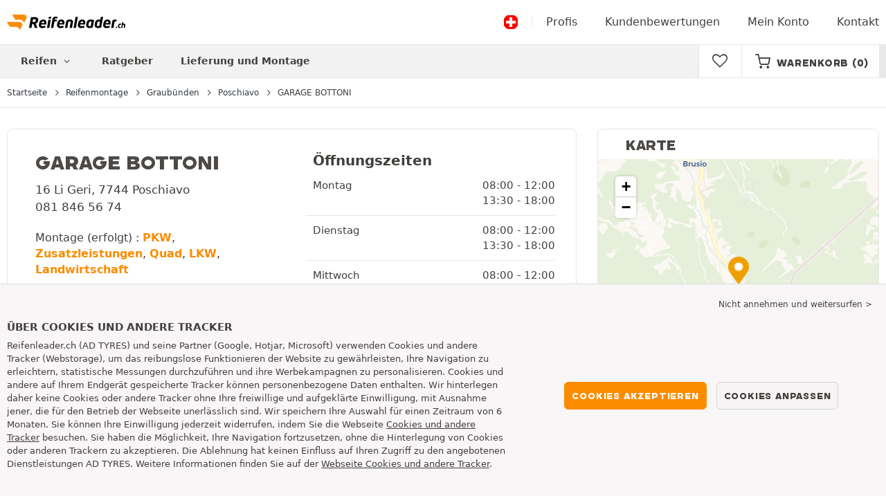

--- FILE ---
content_type: text/html; charset=UTF-8
request_url: https://montage.reifenleader.ch/graubunden/poschiavo/17096
body_size: 8360
content:

<!DOCTYPE html>
<html lang="de-CH">
<head>
    <script>
        window.SITE_CDN_ASSETS = 'https\u003A\/\/cdn.tiresleader.com';
        window.dataLayer = window.dataLayer || [];
        window.FETCH_WITH_CREDENTIALS = true;
            </script><script>
            dataLayer.push({'ad_storage': 'denied', 'analytics_storage': 'denied', 'functional_storage': 'denied'});
            (function(w,d,s,l,i){w[l]=w[l]||[];w[l].push({'gtm.start':
                    new Date().getTime(),event:'gtm.js'});var f=d.getElementsByTagName(s)[0],
                j=d.createElement(s),dl=l!='dataLayer'?'&l='+l:'';j.async=true;j.src=
                'https://www.googletagmanager.com/gtm.js?id='+i+dl;f.parentNode.insertBefore(j,f);
            })(window,document,'script','dataLayer','GTM-KZQDDVP');
        </script>
        <link href="https://www.googletagmanager.com" rel="preconnect" crossorigin>
        <link rel="dns-prefetch" href="https://www.googletagmanager.com"><meta charset="UTF-8">
            <meta name="viewport" content="width=device-width, initial-scale=1">
        <meta name="format-detection" content="telephone=no">
    <link rel="preconnect" href="https://cdn.tiresleader.com" />
    <link rel="preload" href="https://cdn.tiresleader.com/build/fonts/fontello.7193b6c9.woff2" as="font" type="font/woff2" crossorigin="anonymous" />
    <link rel="preload" href="https://cdn.tiresleader.com/build/fonts/humansans-black.92a20098.woff2" as="font" type="font/woff2" crossorigin="anonymous" />
            <title>Reifenmontage in Poschiavo, GARAGE BOTTONI - ReifenLeader.ch</title>
        <meta name="description" content="GARAGE BOTTONI kümmert sich um die Montage Ihrer Reifen in Poschiavo (7744). Prüfen Sie die Öffnungszeiten, Preise und Kundenbewertungen von dieser Montagestation."/>

    <link rel="apple-touch-icon" sizes="57x57" href="https://cdn.tiresleader.com/static/img/favicon/orange/57x57.png">
    <link rel="apple-touch-icon" sizes="60x60" href="https://cdn.tiresleader.com/static/img/favicon/orange/60x60.png">
    <link rel="apple-touch-icon" sizes="72x72" href="https://cdn.tiresleader.com/static/img/favicon/orange/72x72.png">
    <link rel="apple-touch-icon" sizes="76x76" href="https://cdn.tiresleader.com/static/img/favicon/orange/76x76.png">
    <link rel="apple-touch-icon" sizes="114x114" href="https://cdn.tiresleader.com/static/img/favicon/orange/114x114.png">
    <link rel="apple-touch-icon" sizes="120x120" href="https://cdn.tiresleader.com/static/img/favicon/orange/120x120.png">
    <link rel="apple-touch-icon" sizes="144x144" href="https://cdn.tiresleader.com/static/img/favicon/orange/144x144.png">
    <link rel="apple-touch-icon" sizes="152x152" href="https://cdn.tiresleader.com/static/img/favicon/orange/152x152.png">
    <link rel="apple-touch-icon" sizes="180x180" href="https://cdn.tiresleader.com/static/img/favicon/orange/180x180.png">
    <link rel="icon" type="image/png" sizes="16x16" href="https://cdn.tiresleader.com/static/img/favicon/orange/16x16.png">
    <link rel="icon" type="image/png" sizes="32x32" href="https://cdn.tiresleader.com/static/img/favicon/orange/32x32.png">
    <link rel="icon" type="image/png" sizes="96x96" href="https://cdn.tiresleader.com/static/img/favicon/orange/96x96.png">
    <link rel="icon" type="image/png" sizes="192x192" href="https://cdn.tiresleader.com/static/img/favicon/orange/192x192.png">
    <link rel="mask-icon" href="https://cdn.tiresleader.com/static/img/favicon/orange/safari-pinned-tab.svg" color="#fb8c00">
    <meta name="msapplication-TileColor" content="#da532c">
    <meta name="msapplication-TileImage" content="https://cdn.tiresleader.com/static/img/favicon/orange/144x144.png">

            <link rel="canonical" href="https://montage.reifenleader.ch/graubunden/poschiavo/17096"/>
    
    
                        <link rel="alternate" href="https://montage.centralepneus.ch/grisons/poschiavo/17096" hreflang="fr-ch">
<link rel="alternate" href="https://montage.reifenleader.ch/graubunden/poschiavo/17096" hreflang="de-ch">
            
            
    
                <link rel="stylesheet" href="https://cdn.tiresleader.com/build/fonts.b5789337.css">
        <link rel="stylesheet" href="https://cdn.tiresleader.com/build/app.e47cd144.css">
    
    <link rel="stylesheet" href="https://cdn.tiresleader.com/build/garage.a55c0150.css">

            <script src="https://cdn.tiresleader.com/build/runtime.405321de.js" defer></script><script src="https://cdn.tiresleader.com/build/3066.529b0ec1.js" defer></script><script src="https://cdn.tiresleader.com/build/3063.9d73ba53.js" defer></script><script src="https://cdn.tiresleader.com/build/8126.4986e67a.js" defer></script><script src="https://cdn.tiresleader.com/build/2656.78ce8faa.js" defer></script><script src="https://cdn.tiresleader.com/build/app.f225c5ef.js" defer></script>
    </head>
<body class="lang-de page-garage">
    <noscript><iframe src="https://www.googletagmanager.com/ns.html?id=GTM-KZQDDVP&ad_storage=denied&analytics_storage=denied&functional_storage=denied" height="0" width="0" style="display:none;visibility:hidden"></iframe></noscript>
    <header class="main-header bg-white">
        

<div data-controller="menu-mobile" data-menu-mobile-url-value="https://www.reifenleader.ch/ajax/menu">
    <div class="container-xl d-flex align-items-center">
        <div class="toggle-menu d-md-none" data-action="click->menu-mobile#toggle">
            <div></div>
        </div>
        <div class="main-header__logo w-100 d-flex justify-content-center d-md-block" itemscope itemtype="https://schema.org/Organization">
            <a href="//www.reifenleader.ch/" itemprop="url">
                <picture>
                    <source srcset="https://cdn.tiresleader.com/build/images/common/logo/site/orange/reifenleader.ch.webp 1x, https://cdn.tiresleader.com/build/images/common/logo/site/orange/reifenleader.ch.svg 2x" type="image/webp" />
                    <img src="https://cdn.tiresleader.com/build/images/common/logo/site/orange/reifenleader.ch.png" class="d-block img-fluid" alt="reifenleader.ch" width="171" height="22" itemprop="logo"/>
                </picture>
            </a>
        </div>
        <div class="main-header__top__menu d-none d-md-flex ms-auto">
            <a href="//www.reifenleader.ch/land" class="main-header__top--flag">
                <img src="https://cdn.tiresleader.com/build/images/common/flag/flags-icons/1x1/ch.svg" loading="lazy" alt="SWITZERLAND" width="22" height="22"/>
            </a>
                            <a href="//www.reifenleader.ch/profi/">Profis</a>
            
            <a href="//www.reifenleader.ch/meinung">Kundenbewertungen</a>

                            <a href="//www.reifenleader.ch/mein-konto/">Mein Konto</a>
                <a href="//www.reifenleader.ch/kontakt">Kontakt</a>
                    </div>

        
        <div class="main-header__top__menu d-flex d-md-none">
            <a
                href="//www.reifenleader.ch/favorites"
                class="favorites-icon"
                data-favorites="0"
                data-controller="favorites--toggle"
                data-action="toggle_favorite@window->favorites--toggle#updateCounter"
            >
                <i class="fa"></i>
            </a>
        </div>

        <div class="main-header__top__menu d-flex d-md-none">
            <a href="//www.reifenleader.ch/cart/">
                <i
                    class="fa fa-cart"
                    data-counter=""
                    data-controller="counter" data-counter-run-value="false" data-counter-path-value="//www.reifenleader.ch/ajax/cart/counter" data-counter-mobile-value="true" data-counter-zero-value="1" data-counter-dispatch-value="cart"
                    data-action="emitter:counter-cart@window->counter#refresh emitter:update-badge-cart@window->counter#refresh"
                ></i>
            </a>
        </div>
    </div>
    <div class="main-header__menu position-relative">
        <div class="container-xl d-flex">
                                                            
<nav class="main-header__menu__nav fw-bold" data-controller="toggle menu" data-toggle-selectors-value="[{&quot;menu--hover&quot;:&quot;body&quot;}]" data-menu-selector-value=".nav-item__active">
    <ul class="d-flex h-100 align-items-center" data-menu-target="scroller">
        <li class="d-none d-lg-flex menu-hover" data-action="mouseenter->toggle#add mouseleave->toggle#remove">
            <a  role="button" class="menu-hover__title">
                Reifen
                <i class="fa fa-angle-down"></i>
            </a>
            
<div class="menu-hover__content">
                        <a class="menu-hover__parent" href="https://www.reifenleader.ch/autoreifen/">
                PKW-Reifen
                <i class="fa fa-angle-right"></i>
            </a>
                <div class="menu-hover__sub-menu menu-hover__content">
            <a href="https://www.reifenleader.ch/autoreifen/">
                Suche nach Größe
            </a>
            <a href="https://www.reifenleader.ch/autoreifen/">
                Suche nach Marke
            </a>
            <a href="https://fahrzeugauswahl.reifenleader.ch/pkw-reifen/">
                Suche nach Fahrzeugtyp
            </a>
        </div>
                <a href="//www.reifenleader.ch/motorradreifen/">
            Motorradreifen
        </a>
                </div>

        </li>

        
        
        <li class="d-lg-none">
            <a href="//www.reifenleader.ch/autoreifen/">
                PKW
            </a>
        </li>

        
                    <li class="d-lg-none">
                <a href="//www.reifenleader.ch/motorradreifen/">
                    Motorrad
                </a>
            </li>
        
        
        
        
        
        
        <li>
            <a href="//www.reifenleader.ch/ratschlage-reifen/">
                Ratgeber
            </a>
        </li>

        <li>
            <a class="nav-item__active" href="/">
                Lieferung und Montage
            </a>
        </li>
    </ul>
</nav>

            <div class="d-none d-md-flex ms-auto bg-white">
                
                <div class="main-header__user-item d-flex align-items-center">
                    <a
                        href="//www.reifenleader.ch/favorites"
                        class="favorites-icon"
                        data-favorites="0"
                        data-controller="favorites--toggle"
                        data-action="toggle_favorite@window->favorites--toggle#updateCounter"
                    >
                        <i class="fa"></i>
                    </a>
                </div>
                <div
                        class="main-header__user-item d-flex align-items-center position-relative"
                        data-controller="cart--popover" data-cart--popover-url-value="//www.reifenleader.ch/ajax/cart/resume-product" data-cart--popover-reload-value="1" data-cart--popover-default-reload-value="false" data-cart--popover-loading-class="text-center"
                        data-action="emitter:update-badge-cart@window->cart--popover#refresh emitter:counter-cart->cart--popover#cartIsEmpty"
                >
                    <a href="//www.reifenleader.ch/cart/" class="font-heading text-uppercase">
                        <i class="fa fa-cart"></i>
                        <span class="d-none d-xl-inline">Warenkorb</span>
                        <span
                                data-controller="counter" data-counter-run-value="false" data-counter-path-value="//www.reifenleader.ch/ajax/cart/counter" data-counter-prefix-value="(" data-counter-suffix-value=")" data-counter-zero-value="1" data-counter-dispatch-value="cart"
                                data-action="emitter:update-badge-cart@window->counter#refresh"
                        >
                                                            (0)
                                                    </span>
                    </a>
                    <div class="cart-popover popover__list d-none fw-normal text-body font-reset" data-cart--popover-target="content">
                        <div class="text-center px-4 py-4">
                            Ihr Warenkorb ist leer
                        </div>
                    </div>
                </div>
            </div>
        </div>
    </div>
</div>

    </header>
<div class="main-container">
                <div class="border-bottom">
            <div class="container">
                    
    


    <nav aria-label="breadcrumb" class="d-flex align-items-center breadcrumb " >
                <ol class="d-flex align-items-center flex-wrap" itemscope itemtype="https://schema.org/BreadcrumbList">
                                    <li class="breadcrumb__item" itemscope itemprop="itemListElement" itemtype="https://schema.org/ListItem">
                    <a itemprop="item" href="//www.reifenleader.ch/" title="Startseite">
                <span itemprop="name">Startseite</span>
            </a>
                <i class="fa fa-angle-right"></i>
        <meta itemprop="position" content="1" />
    </li>

                                    <li class="breadcrumb__item" itemscope itemprop="itemListElement" itemtype="https://schema.org/ListItem">
                    <a itemprop="item" href="/" title="Reifenmontage">
                <span itemprop="name">Reifenmontage</span>
            </a>
                <i class="fa fa-angle-right"></i>
        <meta itemprop="position" content="2" />
    </li>

                                    <li class="breadcrumb__item" itemscope itemprop="itemListElement" itemtype="https://schema.org/ListItem">
                    <a itemprop="item" href="/graubunden/" title="Graubünden">
                <span itemprop="name">Graubünden</span>
            </a>
                <i class="fa fa-angle-right"></i>
        <meta itemprop="position" content="3" />
    </li>

                                    <li class="breadcrumb__item" itemscope itemprop="itemListElement" itemtype="https://schema.org/ListItem">
                    <a itemprop="item" href="/graubunden/poschiavo" title="Poschiavo">
                <span itemprop="name">Poschiavo</span>
            </a>
                <i class="fa fa-angle-right"></i>
        <meta itemprop="position" content="4" />
    </li>

                                    <li class="breadcrumb__item" itemscope itemprop="itemListElement" itemtype="https://schema.org/ListItem">
                    <span itemprop="name">GARAGE BOTTONI</span>
                
        <meta itemprop="position" content="5" />
    </li>

                    </ol>
    </nav>


            </div>
        </div>
            <div
            class="container py-3"
            data-controller="garage-maps scrollto" data-garage-maps-latitude-value="46.23774719" data-garage-maps-longitude-value="10.13692951" data-garage-maps-zoom-value="13" data-garage-maps-country-value="ch"
            data-id="17096"
            data-name="GARAGE BOTTONI"
            data-latitude="46.23774719"
            data-longitude="10.13692951"
            data-infowindow="GARAGE BOTTONI"
            data-garage-maps-target="garage"
    >
        <div class="row" itemscope itemtype="https://schema.org/AutomotiveBusiness">
            <div class="col-12 col-lg-8 pe-2 garage-col-left">
                <div class="garage-block-content rounded-bordered mb-2 pb-0">
                    <div class="row">
                        <div class="col-12 col-lg-6">
                            <div class="px-2">
                                <h1 class="h3 pt-1 mb-0" itemprop="name">GARAGE BOTTONI</h1>
                                
                                <div class="pt-1">
                                    <div itemprop="address">
                                        16 Li Geri, 7744 Poschiavo
                                    </div>
                                                                            <span itemprop="telephone">081 846 56 74</span>
                                                                    </div>

                                
                                
                                                                    <div class="mt-2 mb-2 fs-medium">
                                        Montage (erfolgt) :
                                                                                <a
                                                role="button"
                                                class="fw-medium"
                                                data-href="#auto"
                                                data-action="scrollto#go"
                                        >PKW</a>,                                                                                 <a
                                                role="button"
                                                class="fw-medium"
                                                data-href="#options"
                                                data-action="scrollto#go"
                                        >Zusatzleistungen</a>,                                                                                 <a
                                                role="button"
                                                class="fw-medium"
                                                data-href="#quad"
                                                data-action="scrollto#go"
                                        >Quad</a>,                                                                                 <a
                                                role="button"
                                                class="fw-medium"
                                                data-href="#camion"
                                                data-action="scrollto#go"
                                        >LKW</a>,                                                                                 <a
                                                role="button"
                                                class="fw-medium"
                                                data-href="#agricole"
                                                data-action="scrollto#go"
                                        >Landwirtschaft</a>                                                                            </div>
                                
                                <div class="mt-1 mb-lg-3 d-flex">
                                                                                                        </div>
                            </div>
                        </div>
                        <div class="col-12 col-lg-6">
                            <div class="garage-infos-background px-2 pt-1">
                                                                    <div class="mb-2">
                                        <div class="fw-bold fs-xlarge">
                                            Öffnungszeiten
                                        </div>
                                                                                    <div class="row py-1 fs-small border-bottom">
                                                <div class="garage-schedule__day">
                                                    Montag
                                                </div>
                                                <div class="col">
                                                    <div class="row text-end">
                                                                                                                                                                                    <div class="px-0">
                                                                                                                                            <span>08:00 -</span>
                                                                    
                                                                                                                                            12:00
                                                                                                                                    </div>
                                                                <div class="px-0">
                                                                                                                                            <span>13:30 -</span>
                                                                    
                                                                                                                                            18:00
                                                                                                                                    </div>
                                                                                                                                                                        </div>
                                                </div>
                                            </div>
                                                                                    <div class="row py-1 fs-small border-bottom">
                                                <div class="garage-schedule__day">
                                                    Dienstag
                                                </div>
                                                <div class="col">
                                                    <div class="row text-end">
                                                                                                                                                                                    <div class="px-0">
                                                                                                                                            <span>08:00 -</span>
                                                                    
                                                                                                                                            12:00
                                                                                                                                    </div>
                                                                <div class="px-0">
                                                                                                                                            <span>13:30 -</span>
                                                                    
                                                                                                                                            18:00
                                                                                                                                    </div>
                                                                                                                                                                        </div>
                                                </div>
                                            </div>
                                                                                    <div class="row py-1 fs-small border-bottom">
                                                <div class="garage-schedule__day">
                                                    Mittwoch
                                                </div>
                                                <div class="col">
                                                    <div class="row text-end">
                                                                                                                                                                                    <div class="px-0">
                                                                                                                                            <span>08:00 -</span>
                                                                    
                                                                                                                                            12:00
                                                                                                                                    </div>
                                                                <div class="px-0">
                                                                                                                                            <span>13:30 -</span>
                                                                    
                                                                                                                                            18:00
                                                                                                                                    </div>
                                                                                                                                                                        </div>
                                                </div>
                                            </div>
                                                                                    <div class="row py-1 fs-small border-bottom">
                                                <div class="garage-schedule__day">
                                                    Donnerstag
                                                </div>
                                                <div class="col">
                                                    <div class="row text-end">
                                                                                                                                                                                    <div class="px-0">
                                                                                                                                            <span>08:00 -</span>
                                                                    
                                                                                                                                            12:00
                                                                                                                                    </div>
                                                                <div class="px-0">
                                                                                                                                            <span>13:30 -</span>
                                                                    
                                                                                                                                            18:00
                                                                                                                                    </div>
                                                                                                                                                                        </div>
                                                </div>
                                            </div>
                                                                                    <div class="row py-1 fs-small border-bottom">
                                                <div class="garage-schedule__day">
                                                    Freitag
                                                </div>
                                                <div class="col">
                                                    <div class="row text-end">
                                                                                                                                                                                    <div class="px-0">
                                                                                                                                            <span>08:00 -</span>
                                                                    
                                                                                                                                            12:00
                                                                                                                                    </div>
                                                                <div class="px-0">
                                                                                                                                            <span>13:30 -</span>
                                                                    
                                                                                                                                            18:00
                                                                                                                                    </div>
                                                                                                                                                                        </div>
                                                </div>
                                            </div>
                                                                                    <div class="row py-1 fs-small border-bottom">
                                                <div class="garage-schedule__day">
                                                    Samstag
                                                </div>
                                                <div class="col">
                                                    <div class="row text-end">
                                                                                                                    <div class="px-0">Geschlossen</div>
                                                                                                            </div>
                                                </div>
                                            </div>
                                                                                    <div class="row py-1 fs-small border-bottom">
                                                <div class="garage-schedule__day">
                                                    Sonntag
                                                </div>
                                                <div class="col">
                                                    <div class="row text-end">
                                                                                                                    <div class="px-0">Geschlossen</div>
                                                                                                            </div>
                                                </div>
                                            </div>
                                                                            </div>

                                                                                                    <div class="choose-garage">
                                    


    
        <form name="choose_garage" method="post" action="/ajax/garage-montage/choose" data-controller="cart--add" data-cart--add-modal-query-selector-value="#modal-choose-garage" data-action="submit-&gt;cart--add#submit">
    <input type="hidden" name="choose_garage[garage]" value="17096" />
                            <button type="submit" class="btn btn-primary-enhance d-block mx-auto">Auswählen</button>
            
    <input type="hidden" id="choose_garage_redirect"name="choose_garage[redirect]" /></form>

                                </div>
                            </div>
                        </div>
                    </div>
                </div>
                                    <div class="garage-block-content rounded-bordered mb-2">
                        <div class="row px-2 py-1">
                            <h2 class="h3 mb-2">Montagepreise</h2>
                                                                                                                                                                                                            <div class="alert alert-warning alert-montage-warning py-1 d-flex align-items-center">
                                    <div>
                                        <i class="fa fa-info-circled"></i>
                                    </div>
                                    <div class="px-2">
                                                                                    <div>Max. Durchmesser : <b>24 Zoll</b></div>
                                                                            </div>
                                </div>
                            
                                                            <div id="auto" class="mt-1 mb-1 fs-small fw-bold text-uppercase letter-spacing">PKW</div>
                                                                                                            <div class="col-price col-12 col-md-6 mb-1 pt-1">
                                            <div class="rounded bg-gray py-1 d-flex justify-content-between h-100 align-items-center">
                                                <div class="fs-medium">
                                                    Jante tole</div>
                                                <div class="fs-xlarge ps-2">
                                                                                                            






            <div class="price__container">
            
            
            <div class="price justify-content-center">
                <span class="price__amount">
                                            
                
    <span class="price__amount--devise">CHF</span> <span class="price__amount--value">17.50</span>

                    
                                    </span>
                            </div>

                    </div>
    
                                                                                                    </div>
                                            </div>
                                        </div>
                                                                                                                                                <div class="col-price col-12 col-md-6 mb-1 pt-1">
                                            <div class="rounded bg-gray py-1 d-flex justify-content-between h-100 align-items-center">
                                                <div class="fs-medium">
                                                    Jante alu</div>
                                                <div class="fs-xlarge ps-2">
                                                                                                            






            <div class="price__container">
            
            
            <div class="price justify-content-center">
                <span class="price__amount">
                                            
                
    <span class="price__amount--devise">CHF</span> <span class="price__amount--value">25.00</span>

                    
                                    </span>
                            </div>

                    </div>
    
                                                                                                    </div>
                                            </div>
                                        </div>
                                                                                                                                                <div class="col-price col-12 col-md-6 mb-1 pt-1">
                                            <div class="rounded bg-gray py-1 d-flex justify-content-between h-100 align-items-center">
                                                <div class="fs-medium">
                                                    4x4</div>
                                                <div class="fs-xlarge ps-2">
                                                                                                            






            <div class="price__container">
            
            
            <div class="price justify-content-center">
                <span class="price__amount">
                                            
                
    <span class="price__amount--devise">CHF</span> <span class="price__amount--value">20.00</span>

                    
                                    </span>
                            </div>

                    </div>
    
                                                                                                    </div>
                                            </div>
                                        </div>
                                                                                                                                                <div class="col-price col-12 col-md-6 mb-1 pt-1">
                                            <div class="rounded bg-gray py-1 d-flex justify-content-between h-100 align-items-center">
                                                <div class="fs-medium">
                                                    Nutzfahrzeug</div>
                                                <div class="fs-xlarge ps-2">
                                                                                                            






            <div class="price__container">
            
            
            <div class="price justify-content-center">
                <span class="price__amount">
                                            
                
    <span class="price__amount--devise">CHF</span> <span class="price__amount--value">20.00</span>

                    
                                    </span>
                            </div>

                    </div>
    
                                                                                                    </div>
                                            </div>
                                        </div>
                                                                                                                                                <div class="col-price col-12 col-md-6 mb-1 pt-1">
                                            <div class="rounded bg-gray py-1 d-flex justify-content-between h-100 align-items-center">
                                                <div class="fs-medium">
                                                    Campingbus</div>
                                                <div class="fs-xlarge ps-2">
                                                                                                            






            <div class="price__container">
            
            
            <div class="price justify-content-center">
                <span class="price__amount">
                                            
                
    <span class="price__amount--devise">CHF</span> <span class="price__amount--value">30.00</span>

                    
                                    </span>
                            </div>

                    </div>
    
                                                                                                    </div>
                                            </div>
                                        </div>
                                                                                                                                                <div class="col-price col-12 col-md-6 mb-1 pt-1">
                                            <div class="rounded bg-gray py-1 d-flex justify-content-between h-100 align-items-center">
                                                <div class="fs-medium">
                                                    Runflat</div>
                                                <div class="fs-xlarge ps-2">
                                                                                                            






            <div class="price__container">
            
            
            <div class="price justify-content-center">
                <span class="price__amount">
                                            
                
    <span class="price__amount--devise">CHF</span> <span class="price__amount--value">30.00</span>

                    
                                    </span>
                            </div>

                    </div>
    
                                                                                                    </div>
                                            </div>
                                        </div>
                                                                                                                                <div id="options" class="mt-1 mb-1 fs-small fw-bold text-uppercase letter-spacing">Zusatzleistungen</div>
                                                                                                            <div class="col-price col-12 col-md-6 mb-1 pt-1">
                                            <div class="rounded bg-gray py-1 d-flex justify-content-between h-100 align-items-center">
                                                <div class="fs-medium">
                                                    Nur Auswuchten</div>
                                                <div class="fs-xlarge ps-2">
                                                                                                            






            <div class="price__container">
            
            
            <div class="price justify-content-center">
                <span class="price__amount">
                                            
                
    <span class="price__amount--devise">CHF</span> <span class="price__amount--value">8.00</span>

                    
                                    </span>
                            </div>

                    </div>
    
                                                                                                    </div>
                                            </div>
                                        </div>
                                                                                                                                                <div class="col-price col-12 col-md-6 mb-1 pt-1">
                                            <div class="rounded bg-gray py-1 d-flex justify-content-between h-100 align-items-center">
                                                <div class="fs-medium">
                                                    Positionswechsel</div>
                                                <div class="fs-xlarge ps-2">
                                                                                                            






            <div class="price__container">
            
            
            <div class="price justify-content-center">
                <span class="price__amount">
                                            
                
    <span class="price__amount--devise">CHF</span> <span class="price__amount--value">5.00</span>

                    
                                    </span>
                            </div>

                    </div>
    
                                                                                                    </div>
                                            </div>
                                        </div>
                                                                                                                                                <div class="col-price col-12 col-md-6 mb-1 pt-1">
                                            <div class="rounded bg-gray py-1 d-flex justify-content-between h-100 align-items-center">
                                                <div class="fs-medium">
                                                    Reparatur Reifenpanne</div>
                                                <div class="fs-xlarge ps-2">
                                                                                                            






            <div class="price__container">
            
            
            <div class="price justify-content-center">
                <span class="price__amount">
                                            
                
    <span class="price__amount--devise">CHF</span> <span class="price__amount--value">20.00</span>

                    
                                    </span>
                            </div>

                    </div>
    
                                                                                                    </div>
                                            </div>
                                        </div>
                                                                                                                                                <div class="col-price col-12 col-md-6 mb-1 pt-1">
                                            <div class="rounded bg-gray py-1 d-flex justify-content-between h-100 align-items-center">
                                                <div class="fs-medium">
                                                    Reifenlagerung (4 Reifen)</div>
                                                <div class="fs-xlarge ps-2">
                                                                                                            






            <div class="price__container">
            
            
            <div class="price justify-content-center">
                <span class="price__amount">
                                            
                
    <span class="price__amount--devise">CHF</span> <span class="price__amount--value">55.00</span>

                    
                                    </span>
                            </div>

                    </div>
    
                                                                                                    </div>
                                            </div>
                                        </div>
                                                                                                                                                <div class="col-price col-12 col-md-6 mb-1 pt-1">
                                            <div class="rounded bg-gray py-1 d-flex justify-content-between h-100 align-items-center">
                                                <div class="fs-medium">
                                                    Kontrolle + Spureinstellung (Vorderrad)</div>
                                                <div class="fs-xlarge ps-2">
                                                                                                            






            <div class="price__container">
            
            
            <div class="price justify-content-center">
                <span class="price__amount">
                                            
                
    <span class="price__amount--devise">CHF</span> <span class="price__amount--value">25.00</span>

                    
                                    </span>
                            </div>

                    </div>
    
                                                                                                    </div>
                                            </div>
                                        </div>
                                                                                                                                <div id="quad" class="mt-1 mb-1 fs-small fw-bold text-uppercase letter-spacing">Quad</div>
                                                                                                            <div class="col-price col-12 col-md-6 mb-1 pt-1">
                                            <div class="rounded bg-gray py-1 d-flex justify-content-between h-100 align-items-center">
                                                <div class="fs-medium">
                                                    Quad</div>
                                                <div class="fs-xlarge ps-2">
                                                                                                            






            <div class="price__container">
            
            
            <div class="price justify-content-center">
                <span class="price__amount">
                                            
                
    <span class="price__amount--devise">CHF</span> <span class="price__amount--value">10.00</span>

                    
                                    </span>
                            </div>

                    </div>
    
                                                                                                    </div>
                                            </div>
                                        </div>
                                                                                                                                <div id="camion" class="mt-1 mb-1 fs-small fw-bold text-uppercase letter-spacing">LKW</div>
                                                                                                            <div class="col-price col-12 col-md-6 mb-1 pt-1">
                                            <div class="rounded bg-gray py-1 d-flex justify-content-between h-100 align-items-center">
                                                <div class="fs-medium">
                                                    17.5&quot;</div>
                                                <div class="fs-xlarge ps-2">
                                                                                                            auf anfrage
                                                                                                    </div>
                                            </div>
                                        </div>
                                                                                                                                                <div class="col-price col-12 col-md-6 mb-1 pt-1">
                                            <div class="rounded bg-gray py-1 d-flex justify-content-between h-100 align-items-center">
                                                <div class="fs-medium">
                                                    19.5&quot;</div>
                                                <div class="fs-xlarge ps-2">
                                                                                                            auf anfrage
                                                                                                    </div>
                                            </div>
                                        </div>
                                                                                                                                                <div class="col-price col-12 col-md-6 mb-1 pt-1">
                                            <div class="rounded bg-gray py-1 d-flex justify-content-between h-100 align-items-center">
                                                <div class="fs-medium">
                                                    22.5&quot;</div>
                                                <div class="fs-xlarge ps-2">
                                                                                                            auf anfrage
                                                                                                    </div>
                                            </div>
                                        </div>
                                                                                                                                                <div class="col-price col-12 col-md-6 mb-1 pt-1">
                                            <div class="rounded bg-gray py-1 d-flex justify-content-between h-100 align-items-center">
                                                <div class="fs-medium">
                                                    Trailer</div>
                                                <div class="fs-xlarge ps-2">
                                                                                                            auf anfrage
                                                                                                    </div>
                                            </div>
                                        </div>
                                                                                                                                <div id="agricole" class="mt-1 mb-1 fs-small fw-bold text-uppercase letter-spacing">Landwirtschaft</div>
                                                                                                            <div class="col-price col-12 col-md-6 mb-1 pt-1">
                                            <div class="rounded bg-gray py-1 d-flex justify-content-between h-100 align-items-center">
                                                <div class="fs-medium">
                                                    Antriebsrad</div>
                                                <div class="fs-xlarge ps-2">
                                                                                                            auf anfrage
                                                                                                    </div>
                                            </div>
                                        </div>
                                                                                                                                                <div class="col-price col-12 col-md-6 mb-1 pt-1">
                                            <div class="rounded bg-gray py-1 d-flex justify-content-between h-100 align-items-center">
                                                <div class="fs-medium">
                                                    Vorderrad</div>
                                                <div class="fs-xlarge ps-2">
                                                                                                            auf anfrage
                                                                                                    </div>
                                            </div>
                                        </div>
                                                                                                                                                <div class="col-price col-12 col-md-6 mb-1 pt-1">
                                            <div class="rounded bg-gray py-1 d-flex justify-content-between h-100 align-items-center">
                                                <div class="fs-medium">
                                                    Schmales Rad</div>
                                                <div class="fs-xlarge ps-2">
                                                                                                            auf anfrage
                                                                                                    </div>
                                            </div>
                                        </div>
                                                                                                                                                <div class="col-price col-12 col-md-6 mb-1 pt-1">
                                            <div class="rounded bg-gray py-1 d-flex justify-content-between h-100 align-items-center">
                                                <div class="fs-medium">
                                                    Trailer</div>
                                                <div class="fs-xlarge ps-2">
                                                                                                            auf anfrage
                                                                                                    </div>
                                            </div>
                                        </div>
                                                                                                                                                <div class="col-price col-12 col-md-6 mb-1 pt-1">
                                            <div class="rounded bg-gray py-1 d-flex justify-content-between h-100 align-items-center">
                                                <div class="fs-medium">
                                                    EM / Industrie</div>
                                                <div class="fs-xlarge ps-2">
                                                                                                            auf anfrage
                                                                                                    </div>
                                            </div>
                                        </div>
                                                                                                                                                <div class="col-price col-12 col-md-6 mb-1 pt-1">
                                            <div class="rounded bg-gray py-1 d-flex justify-content-between h-100 align-items-center">
                                                <div class="fs-medium">
                                                    Grünflächenfahrzeuge</div>
                                                <div class="fs-xlarge ps-2">
                                                                                                            auf anfrage
                                                                                                    </div>
                                            </div>
                                        </div>
                                                                                                                            <div class="text-end fs-xsmall mt-1">
                                Die angegebenen Preise sind unverbindliche Preisangaben
                            </div>
                        </div>
                    </div>
                
                
                <div id="reviews" class="mt-5 mb-2">
                    <h3 class="h5">Kundenzufriedenheit</h3>

                    <div class="mb-2 fs-small">
                        Um diese Werkstatt bewerten zu können, müssen Sie zuvor eine Bestellung aufgegeben haben. Wir informieren Sie, dass die auf der Website hinterlassenen Bewertungen einer <a href="//www.reifenleader.ch/moderationscharta" target="_blank">Kontrollverfahren</a> unterliegen. Die Bewertungen werden ausschließlich in chronologischer Reihenfolge sortiert.
                    </div>

                    

                </div>
                                    <div class="rounded bg-gray mb-2">
                        <div class="mb-1 text-uppercase letter-spacing fs-small fw-bold">
                            Diesen Montagepartner bewerten
                        </div>
                        <div class="fs-xsmall">
                            Um Ihre Meinung über die GARAGE BOTTONI  zu äußern, müssen Sie <a href="//www.reifenleader.ch/mein-konto/" class="clink">sich anmelden</a>.
                        </div>
                    </div>
                            </div>
            <div class="col-12 col-lg-4">
                <div class="rounded-bordered mb-2 ps-0 pe-0 pb-0 pt-1">
                    <h3 class="h5 garage-block-map">Karte</h3>
                    <div
                            class="garage-map-container w-100 h-100 overflow-hidden rounded ps-0 pe-0 pb-0"
                            data-garage-maps-target="mapContainer"
                    >
                    </div>
                </div>
                                    <div class="py-1">
                        <h3 class="h5 mb-0 pb-2 border-bottom">Montagestationen in der Nähe</h3>

                                                                                <div class="py-2 border-bottom">
                                <div class="d-flex justify-content-between">
                                    <a class="text-black" href="/graubunden/poschiavo/17097">
                                        <div class="fs-small fw-bold">
                                            Garage Battaglia SA
                                        </div>
                                        <div class="fs-xsmall">
                                            Spinadascio 2 <br/>
                                            7746 Poschiavo
                                        </div>
                                    </a>
                                    <div>
                                        <div class="d-flex justify-content-end">
                                            <div class="garage-distance-badge rounded bg-gray px-1 fs-small fw-bold">
                                                zu
                                                8
                                                km
                                            </div>
                                        </div>
                                                                            </div>
                                </div>
                            </div>
                                            </div>
                            </div>
        </div>
    </div>
</div>
    <footer class="main-footer">
        <div class="main-footer__top container-xl">
    <div class="row">
        <div class="col-lg-3 mt-4">
            <div class="main-footer__network d-flex justify-content-center w-100">
                <a href="//www.reifenleader.ch/" class="mb-4">
                    <picture class="main-footer__logo">
                        <source srcset="https://cdn.tiresleader.com/build/images/common/logo/site/orange/reifenleader.ch.webp 1x, https://cdn.tiresleader.com/build/images/common/logo/site/orange/reifenleader.ch.svg 2x" type="image/webp" />
                        <img src="https://cdn.tiresleader.com/build/images/common/logo/site/orange/reifenleader.ch.png" alt="reifenleader.ch"
                             loading="lazy" width="171" height="22"/>
                    </picture>
                </a>
            </div>
            <div class="d-flex justify-content-center">
                    <a class="note-widget"  href="//www.reifenleader.ch/meinung" title="Alle Bewertungen anzeigen"
        >
                <div class="note-widget__stars-container">
                            <i class="fa fa-star"></i>
                            <i class="fa fa-star"></i>
                            <i class="fa fa-star"></i>
                            <i class="fa fa-star"></i>
                            <i class="fa fa-star-half-alt"></i>
                    </div>
        <p class="text-center">Note <b>4.83</b> auf <b>5</b> | <b>60966</b> Bewertungen</p>
    </a>

            </div>
        </div>
        <div class="col-lg-5">
            <div class="row">
                <div class="main-footer__menu col-sm-6 mt-4">
                    <div class="h3 mb-2">Quicklinks</div>
                    <ul>
                                                    <li><a href="//www.reifenleader.ch/reifengarantie">Reifengarantie</a></li>
                                                <li>
                            <a href="//www.reifenleader.ch/ratschlage-reifen/">Reifeninfos</a>
                        </li>
                        <li><a href="//www.reifenleader.ch/meinung">Bewertungen</a></li>
                        <li>
                            <a href="//www.reifenleader.ch/profi/anmeldung">Montagepartner werden</a>
                        </li>
                        <li>
                            <a href="//www.reifenleader.ch/impressum/">Impressum</a>
                        </li>
                        <li><a href="//www.reifenleader.ch/allgemeine-geschaeftsbedingungen">AGB</a></li>
                        <li><a href="//www.reifenleader.ch/land">Land</a></li>
                        <li><a href="//www.reifenleader.ch/datenschutz">Datenschutz</a></li>
                        <li><a href="//www.reifenleader.ch/cookies">Cookies</a></li>
                    </ul>
                </div>
                <div class="main-footer__menu col-sm-6 mt-4">
                    <div class="h3 mb-2">Informationen</div>
                    <ul>
                                                    <li><a href="//www.reifenleader.ch/autoreifen/">PKW-Reifen</a></li>
                                                                                                                                                <li>
                            <a href="//www.reifenleader.ch/ratschlage-reifen/">Reifeninfos</a>
                        </li>
                                                    <li><a href="/">Lieferung und Montage</a></li>
                                            </ul>
                </div>
            </div>
        </div>
        <div class="main-footer__contact col-lg-4 d-flex mt-4 gap-2">
            <div>
                <div class="h3 mb-2">Kundenservice</div>
                <ul>
                    <li><span>Mo.-Fr. von 9-17 Uhr</span></li>
                                            <li class="main-footer__contact__button">
                            <a href="https://api.whatsapp.com/send?phone=447476544997"
                               target="_blank" rel="noopener noreferrer"
                               class="main-footer__button whatsapp d-flex">
                                <div class="d-flex justify-content-center">
                                    <img src="https://cdn.tiresleader.com/build/images/twilio/whatsapp.svg" width="30" height="30"
                                         loading="lazy" alt="WhatsApp logo"/>
                                </div>
                                WhatsApp
                            </a>
                        </li>
                                                                <li class="main-footer__contact__button">
                            <a href="https://m.me/reifenleaderch" target="_blank" rel="noopener noreferrer"
                               class="main-footer__button messenger d-flex">
                                <img src="https://cdn.tiresleader.com/build/images/twilio/messenger.svg" width="30" height="30"
                                     loading="lazy" alt="Messenger logo"/>
                                Messenger
                            </a>
                        </li>
                                        <li><a href="//www.reifenleader.ch/kontakt">Kontakt</a></li>
                    <li><a href="//www.reifenleader.ch/faq/">FAQ</a></li>
                </ul>
            </div>
        </div>
    </div>
</div>

<div class="main-footer__payments container-md pb-2">
    <div class="row">
        <div class="main-footer__payments__button d-flex justify-content-center col-4 col-md">
            <picture>
                <source srcset="https://cdn.tiresleader.com/build/images/layout/footer/visa.webp" type="image/webp">
                <img src="https://cdn.tiresleader.com/build/images/layout/footer/visa.png" alt="Visa" class="img-fluid" loading="lazy" width="106" height="31" />
            </picture>
        </div>
        <div class="main-footer__payments__button d-flex justify-content-center col-4 col-md">
            <picture>
                <source srcset="https://cdn.tiresleader.com/build/images/layout/footer/mastercard.webp" type="image/webp">
                <img src="https://cdn.tiresleader.com/build/images/layout/footer/mastercard.png" alt="Mastercard" class="img-fluid" loading="lazy" width="106" height="31" />
            </picture>
        </div>
        <div class="main-footer__payments__button d-flex justify-content-center col-4 col-md">
            <picture>
                <source srcset="https://cdn.tiresleader.com/build/images/layout/footer/maestro.webp" type="image/webp">
                <img src="https://cdn.tiresleader.com/build/images/layout/footer/maestro.png" alt="Maestro" class="img-fluid" loading="lazy" width="106" height="31" />
            </picture>
        </div>
        <div class="main-footer__payments__button d-flex justify-content-center col-4 col-md">
            <picture>
                <source srcset="https://cdn.tiresleader.com/build/images/layout/footer/visa-electron.webp" type="image/webp">
                <img src="https://cdn.tiresleader.com/build/images/layout/footer/visa-electron.png" alt="Visa electron" class="img-fluid" loading="lazy" width="106" height="31" />
            </picture>
        </div>
                        <div class="main-footer__payments__button d-flex justify-content-center col-4 col-md">
            <picture>
                <source srcset="https://cdn.tiresleader.com/build/images/layout/footer/paypal.webp" type="image/webp">
                <img src="https://cdn.tiresleader.com/build/images/layout/footer/paypal.png" alt="Paypal" class="img-fluid" loading="lazy" width="106" height="31" />
            </picture>
        </div>
                            <div class="main-footer__payments__button d-flex justify-content-center col-4 col-md">
                <picture>
                    <source srcset="https://cdn.tiresleader.com/build/images/layout/footer/apple_pay.webp" type="image/webp">
                    <img src="https://cdn.tiresleader.com/build/images/layout/footer/apple_pay.png" alt="Apple Pay" class="img-fluid" width="106" height="31" loading="lazy" />
                </picture>
            </div>
                            <div class="main-footer__payments__button d-flex justify-content-center col-4 col-md">
                <picture>
                    <source srcset="https://cdn.tiresleader.com/build/images/layout/footer/klarna.webp" type="image/webp">
                    <img src="https://cdn.tiresleader.com/build/images/layout/footer/klarna.png" alt="Klarna" class="img-fluid" width="106" height="31" loading="lazy" />
                </picture>
            </div>
                                                <div class="main-footer__payments__button d-flex justify-content-center col-4 col-md">
            <picture>
                                    <source srcset="https://cdn.tiresleader.com/build/images/layout/footer/banktransfer.webp" type="image/webp">
                    <img src="https://cdn.tiresleader.com/build/images/layout/footer/banktransfer.png" alt="Banküberweisung" class="img-fluid" loading="lazy" width="106" height="31" />
                            </picture>
        </div>
    </div>
</div>


    </footer>

            <div class="content-bottom-fullwidth" data-controller="rgpd toggle" data-rgpd-version-value="1">
    <div class="continue text-end">
        <a role="button" class="c-pointer" data-action="click->rgpd#rejectAll">
            Nicht annehmen und weitersurfen &gt;
        </a>
    </div>
    <div class="container-lg">
        <div class="row flex-wrap">
            <div class="col-md-7 content-bottom-fullwidth__text">
                <div>
                    <div class="h5">Über Cookies und andere Tracker</div>
Reifenleader.ch (AD TYRES) und seine Partner (Google, Hotjar, Microsoft) verwenden Cookies und andere Tracker (Webstorage), um das reibungslose Funktionieren der Website zu gewährleisten, Ihre Navigation zu erleichtern, statistische Messungen durchzuführen und ihre Werbekampagnen zu personalisieren. Cookies und andere auf Ihrem Endgerät gespeicherte Tracker können personenbezogene Daten enthalten. Wir hinterlegen daher keine Cookies oder andere Tracker ohne Ihre freiwillige und aufgeklärte Einwilligung, mit Ausnahme jener, die für den Betrieb der Webseite unerlässlich sind. Wir speichern Ihre Auswahl für einen Zeitraum von 6 Monaten. Sie können Ihre Einwilligung jederzeit widerrufen, indem Sie die Webseite <a href="//www.reifenleader.ch/cookies"> Cookies und andere Tracker</a> besuchen. Sie haben die Möglichkeit, Ihre Navigation fortzusetzen, ohne die Hinterlegung von Cookies oder anderen Trackern zu akzeptieren</span>. Die Ablehnung hat keinen Einfluss auf Ihren Zugriff zu den angebotenen Dienstleistungen AD TYRES. Weitere Informationen finden Sie auf der <a href="//www.reifenleader.ch/cookies">Webseite Cookies und 
andere Tracker</a>.
                </div>
                <div class="content-bottom-fullwidth__more d-sm-none btn--icon-start"
                        data-action="click->toggle#toggle"
                     data-target=".content-bottom-fullwidth__text"
                     data-class="content-bottom-fullwidth__text--expanded"
                >
                    <i class="fa fa-angle-down"></i>
                </div>
            </div>
            <div class="col-md-5 d-flex justify-content-center align-content-center align-items-center flex-wrap">
                <button type="button" class="content-bottom-button btn btn-primary text-uppercase text-nowrap" data-action="rgpd#acceptAll">
                    Cookies akzeptieren
                </button>
                <a class="content-bottom-button btn btn-secondary text-uppercase text-nowrap" href="//www.reifenleader.ch/cookies-personalisieren">
                    Cookies anpassen
                </a>
            </div>
        </div>
    </div>
</div>

    
    
    <div id="twilio-toggle-container" data-controller="twilio-widget">
        <div class="d-flex align-items-center justify-content-center c-pointer position-relative bg-primary text-white toggle" data-twilio-widget-target="toggler" data-action="click->twilio-widget#clickToggler">
            <img src="https://cdn.tiresleader.com/build/images/twilio/chat-toggle.svg" alt="LiveChat" />
            <i class="fa fa-cancel d-none"></i>
        </div>
        <div class="services-container">
            <div class="services d-none" data-twilio-widget-target="services">
                                    <a class="d-flex mb-1 align-items-center justify-content-center c-pointer service whatsapp" href="https://api.whatsapp.com/send?phone=447476544997" target="_blank" rel="noopener noreferrer">
                        <img src="https://cdn.tiresleader.com/build/images/twilio/whatsapp.svg" width="40" height="40" alt="Whatsapp" />
                    </a>
                                                    <a class="d-flex mb-1 align-items-center justify-content-center c-pointer service messenger" href="https://m.me/reifenleaderch" target="_blank" rel="noopener noreferrer">
                        <img src="https://cdn.tiresleader.com/build/images/twilio/messenger.svg" width="40" height="40" alt="Messenger" />
                    </a>
                            </div>
        </div>
    </div>


    

    
</body>
</html>


--- FILE ---
content_type: text/css
request_url: https://cdn.tiresleader.com/build/garage.a55c0150.css
body_size: 794
content:
.fa-ok-1:before{content:""}.fa-info-circled-1:before{content:""}.fa-arrows-cw:before{content:"💳"}.fa-credit-card:before{content:"📥"}.review__form textarea{min-height:150px}.review-container{border-radius:10px}.review-container__rating{border-radius:5px;display:inline-block;padding:2px 10px}.review-quote:before{transform:scaleX(-1)}.review-author__container{align-items:center;border-radius:10px;display:flex;flex-direction:row-reverse;flex-wrap:wrap;justify-content:space-between}@media(max-width:767.98px){.review-author__container{flex-direction:column}}.review-report{margin-left:10px}@media(max-width:767.98px){.review-report{margin-left:0;width:100%}}.review-answer__author{margin-bottom:6px}.review-answer__comment{font-size:.9375rem}.review-validation-badge{background-color:#777;padding:3px 7px}.map-garage-icon--active{background-image:url(/build/images/marker-saturate.acd03be4.png)!important}.map-garage-icon--active div{font-size:17px!important;padding-top:3px!important}.map-garage-icon{background-image:url(/build/images/marker.8e378486.png);background-size:30px 39px;height:39px;width:30px}.map-garage-icon div{color:#fff;font-family:var(--bs-font-sans-serif)!important;font-size:12px;font-weight:700;padding-top:14px;text-align:center;width:30px}.map-center-icon{background:blue;border:3px solid #fff;border-radius:100px;box-shadow:0 0 10px rgba(0,0,0,.5);height:15px;width:15px}.alert-montage-warning{background-color:#fff7ea;border:1px solid #ffe2a0;border-radius:10px;padding:25px}.alert-montage-warning a{color:#337ab7}.alert-montage-warning a:hover{color:#23527c}.alert-montage-warning .fa-info-circled{color:#ecc36b;font-size:1.375rem}@media(max-width:767.98px){.alert-montage-warning{padding:10px}}.garage-map-container.leaflet-container{min-height:360px;z-index:1}.review-quote{color:#b7acb2}.garage-distance-badge{height:-moz-fit-content;height:fit-content;padding-bottom:5px;padding-top:5px}.review-rating__stars .star-rating .fa:before{vertical-align:middle}.garage-infos-background{background-image:url(/build/images/tools.a47d39eb.jpg);background-position:100% 100%;background-repeat:no-repeat}@media(max-width:767.98px){.garage-infos-background{background-image:url(/build/images/tools-cropped.80d4f64b.jpg);background-position:bottom}}.choose-garage{margin-bottom:40px}@media(max-width:767.98px){.choose-garage{margin-bottom:115px}.choose-garage .btn{width:100%}}.garage-schedule__day{max-width:100px}.garage-block-map{padding-left:40px;padding-right:40px}.garage-block-content .review-rating__number{padding-left:5px;padding-right:5px}@media(max-width:767.98px){.garage-block-map{padding-left:20px;padding-right:20px}.garage-block-content{padding:5px 0}.garage-block-content .col-price{padding-left:0;padding-right:0}}@media(max-width:991.98px){.garage-col-left{padding-right:10px!important}}.garage-info-mobile{background-color:#f29335;border-radius:.375rem;color:#fff;font-size:.75rem;font-weight:600;padding:4px 15px;width:-moz-fit-content;width:fit-content}@media(max-width:991.98px){.garage-info-mobile{margin-bottom:0;margin-left:0;margin-top:10px}}

--- FILE ---
content_type: application/javascript
request_url: https://cdn.tiresleader.com/build/6612.a9d63b25.js
body_size: -79
content:
"use strict";(self.webpackChunk=self.webpackChunk||[]).push([[6612],{46612:function(e,s,u){u.r(s)}}]);

--- FILE ---
content_type: application/javascript
request_url: https://cdn.tiresleader.com/build/5162.10b40a04.js
body_size: 703
content:
"use strict";(self.webpackChunk=self.webpackChunk||[]).push([[5162],{45162:function(t,e,r){r.r(e),r.d(e,{default:function(){return u}});var o,a,s,i=r(6599);function l(t,e,r){return(e=function(t){var e=function(t,e){if("object"!=typeof t||null===t)return t;var r=t[Symbol.toPrimitive];if(void 0!==r){var o=r.call(t,e||"default");if("object"!=typeof o)return o;throw new TypeError("@@toPrimitive must return a primitive value.")}return("string"===e?String:Number)(t)}(t,"string");return"symbol"==typeof e?e:String(e)}(e))in t?Object.defineProperty(t,e,{value:r,enumerable:!0,configurable:!0,writable:!0}):t[e]=r,t}class n extends i.Qr{connect(){if(super.connect(),this.onLoadValue){const t={type:"scrollto:load",target:this.element,currentTarget:this.element,params:{},preventDefault:()=>{},stopPropagation:()=>{}};this.go(t,!1)}}go(t,e=!0){!e||t.params&&t.params.propagate||t.preventDefault();const r=t.currentTarget.getAttribute("href")||t.currentTarget.dataset.href||"body";if(r){const e=document.querySelector(r);if(e)if(t.params&&t.params.offsettop||this.hasScrollerTarget&&this.scrollerTarget.scrollHeight>this.scrollerTarget.clientHeight){const r=this.hasScrollerTarget?this.scrollerTarget:window,o=t.params&&t.params.offsettop?t.params.offsettop:0;r.scrollTo({top:e.offsetTop+o,behavior:t.params&&t.params.behavior?t.params.behavior:"smooth"})}else e.scrollIntoView({behavior:t.params&&t.params.behavior?t.params.behavior:"smooth",...this.optsValue})}}}l(n,"targets",["scroller"]),l(n,"values",{opts:{type:Object,default:{block:"start"}},onLoad:{type:Boolean,default:!1}});class u extends n{go(t,e=!0){if(this.hasStickyElSelectorValue&&this.stickyElSelectorValue){const e=document.querySelector(this.stickyElSelectorValue),{position:r}=window.getComputedStyle(e,null),o=e.getBoundingClientRect().height;"sticky"===r&&o&&(t.params||(t.params={}),t.params.offsettop||(t.params.offsettop=0),t.params.offsettop-=o)}super.go(t,e)}}o=u,a="values",s={opts:{type:Object,default:{block:"start"}},stickyElSelector:{type:String}},(a=function(t){var e=function(t,e){if("object"!=typeof t||null===t)return t;var r=t[Symbol.toPrimitive];if(void 0!==r){var o=r.call(t,e||"default");if("object"!=typeof o)return o;throw new TypeError("@@toPrimitive must return a primitive value.")}return("string"===e?String:Number)(t)}(t,"string");return"symbol"==typeof e?e:String(e)}(a))in o?Object.defineProperty(o,a,{value:s,enumerable:!0,configurable:!0,writable:!0}):o[a]=s}}]);